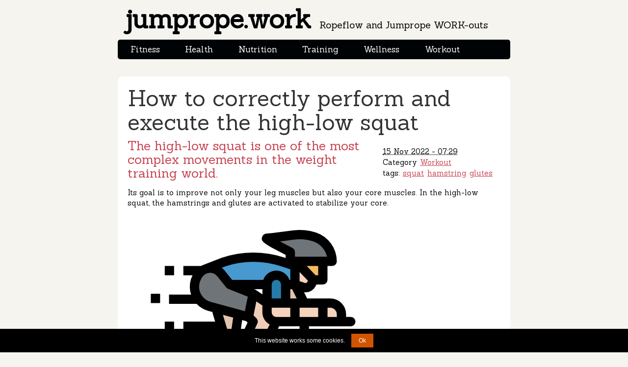

--- FILE ---
content_type: text/html; charset=utf-8
request_url: https://www.jumprope.work/tag/hamstring.html
body_size: 1477
content:
<!DOCTYPE html>
<html lang="en">
<head>
<meta charset="utf-8" />
<meta name="viewport" content="width=device-width, initial-scale=1.0" />
<meta name="description" content="Techniques and workouts for the jump rope and ropeflow to move arms and shoulders." />
<meta name="summary" content="" />
<title>jumprope.work - hamstring</title>
<link rel="stylesheet" href="https://www.jumprope.work/theme/css/main.css" />  
<link rel="icon" href="/favicons/favicon.ico" sizes="any"><!-- 32×32 -->
<link rel="icon" href="/favicons/icon.svg" type="image/svg+xml">
<link rel="apple-touch-icon" href="/favicons/apple-touch-icon.png"><!-- 180×180 -->
<link rel="manifest" href="/favicons/manifest.webmanifest">
<link rel="preload" href="https://fonts.googleapis.com/css2?family=Sanchez&display=swap" as="style">
<link rel="stylesheet" href="https://fonts.googleapis.com/css2?family=Sanchez&display=swap">

</head>
<body id="index" class="home">
        <header id="banner" class="body">
                <h1><a href="https://www.jumprope.work/">jumprope.work <strong>Ropeflow and Jumprope WORK-outs</strong></a></h1>
                <nav><ul>            
                    <li><a href="https://www.jumprope.work/category/fitness.html">Fitness</a></li>
                    <li><a href="https://www.jumprope.work/category/health.html">Health</a></li>
                    <li><a href="https://www.jumprope.work/category/nutrition.html">Nutrition</a></li>
                    <li><a href="https://www.jumprope.work/category/training.html">Training</a></li>
                    <li><a href="https://www.jumprope.work/category/wellness.html">Wellness</a></li>
                    <li><a href="https://www.jumprope.work/category/workout.html">Workout</a></li>
                </ul></nav>
        </header>
            <aside id="featured" class="body">
                <article>
                    <h1 class="entry-title"><a href="https://www.jumprope.work/how-to-correctly-perform-and-execute-the-high-low-squat.html">How to correctly perform and execute the high-low squat</a></h1>
<footer class="post-info">
        <abbr class="published" title="2022-11-15T07:29:00+00:00">
           15 Nov 2022 - 07:29
        </abbr>
<p>Category <a href="https://www.jumprope.work/category/workout.html">Workout</a></p>
<p>tags: <a href="https://www.jumprope.work/tag/squat.html">squat</a> <a href="https://www.jumprope.work/tag/hamstring.html">hamstring</a> <a href="https://www.jumprope.work/tag/glutes.html">glutes</a> </p>
</footer><div class="section" id="the-high-low-squat-is-one-of-the-most-complex-movements-in-the-weight-training-world">
<h2>The high-low squat is one of the most complex movements in the weight training world.</h2>
<p>Its goal is to improve not only your leg muscles but also your core muscles. In the high-low squat, the hamstrings and glutes are activated to stabilize your core.</p>
<img alt="cycling" src="/images/2231901204.png" style="width: 512px;" />
<p>The high-low squat movement should always be performed with your head and shoulders in line. Stand with your feet about shoulder-width apart and hold onto a weight in your hands. Lift your hips off the ground and slowly squat down. Your knees should be bent at a 90-degree angle, almost like when riding a bike or <a class="reference external" href="https.//www.duvide.com/loopjumprope">doing a jump rope jump</a>. If your knees flex too much, then you won't achieve the maximum benefits from the exercise.</p>
<p>🥦
🚴️
🥊</p>
<p>Lift the weight back over your head, Keeping the legs straight, press your heels down as you slowly lift the toes and then bend your knees to touch your shins. Lift your heels high and make sure your head and back and upper body are in line as you hold this <a class="reference external" href="https://www.jumprope.top/how-do-you-tell-if-your-hands-are-in-good-hand-to-hand-combat-position.html">position with your hands</a>.</p>
</div>

                </article>
            </aside>
        <footer id="contentinfo" class="body">
&copy; 2022 - 2026 - <strong>out@jumprope.work</strong>          </footer>
    <script type="text/javascript" src="/src/cookie.notice.js"></script>
</body>
</html>

--- FILE ---
content_type: text/css; charset=utf-8
request_url: https://www.jumprope.work/theme/css/main.css
body_size: 1415
content:
@import url("reset.css");@import url("typogrify.css");body{font-family:'Sanchez',serif;background:#f5f4ef;color:#000305;font-size:94%;line-height:1.429;margin:0;padding:0;text-align:left}h1,h2,h3,h4,h5,h6{font-family:'Sanchez',serif;font-weight:400;line-height:1.1;margin-bottom:.8em}h1{font-size:2.2em}h2{font-size:1.571em}h3{font-size:1.429em}h4{font-size:1.286em}h5{font-size:1.143em}h6{font-size:1em}h3,h4,h5,h6{margin-top:.8em}hr{border:2px solid #eee}a{outline:0}a img{border:0;text-decoration:none}a:link,a:visited{color:#c74350;padding:0 1px;text-decoration:underline}a:hover,a:active{background-color:#c74350;color:#fff;text-decoration:none;text-shadow:1px 1px 1px #333}h1 a:hover{background-color:inherit}div.line-block,p{margin-top:1em;margin-bottom:1em}strong,b{font-weight:bold}em,i{font-style:italic}ul{list-style:outside disc;margin:0 0 0 1.5em}ol{list-style:outside decimal;margin:0 0 0 1.5em}li{margin-top:.5em;margin-bottom:1em}.post-info{float:right;margin:10px;padding:5px}.post-info p{margin-top:1px;margin-bottom:1px}.inforight{float:right;margin-bottom:2em;overflow:hidden;background-color:#eee;border-radius:10px;-moz-border-radius:10px;-webkit-border-radius:10px}.readmore{float:left}dl{margin:0 0 1.5em 0}dt{font-weight:bold}dd{margin-left:1.5em}pre{background-color:#eee;padding:10px;margin:10px;overflow:auto}blockquote{margin:20px;font-style:italic}div.note{float:right;margin:5px;font-size:85%;max-width:300px}table{margin:.5em auto 1.5em auto;width:98%}thead th{padding:.5em .4em;text-align:left}tbody td{padding:.5em .4em}header,section,footer,aside,nav,article,figure{display:block}.body{clear:both;margin:0 auto;max-width:800px}img{max-width:100%}img.right,figure.right,div.figure.align-right{float:right;margin:0 0 2em 2em}img.left,figure.left,div.figure.align-left{float:left;margin:0 2em 2em 0}div.figure img,figure img{max-width:100%}div.figure p.caption,figure p.caption{margin-top:0;margin-bottom:0}#banner{margin:0 auto;padding:.8em 0 0 0}#banner h1{font-size:3.571em;line-height:1;margin-bottom:.3em}#banner h1 a:link,#banner h1 a:visited{color:#000305;display:block;font-weight:bold;margin:0 0 0 .2em;text-decoration:none}#banner h1 a:hover,#banner h1 a:active{background:0;color:#c74350;text-shadow:none}#banner h1 strong{font-size:.36em;font-weight:normal}#banner nav{background:#000305;font-size:1.143em;overflow:auto;line-height:30px;margin:0 auto 2em auto;padding:0;text-align:center;max-width:800px;border-radius:5px;-moz-border-radius:5px;-webkit-border-radius:5px}#banner nav ul{list-style:none;margin:0 auto;max-width:800px}#banner nav li{float:left;display:inline;margin:0}#banner nav a:link,#banner nav a:visited{color:#fff;display:inline-block;height:30px;padding:5px 1.5em;text-decoration:none}#banner nav a:hover,#banner nav a:active,#banner nav .active a:link,#banner nav .active a:visited{background:#c74451;color:#fff;text-shadow:none !important}#banner nav li:first-child a{border-top-left-radius:5px;-moz-border-radius-topleft:5px;-webkit-border-top-left-radius:5px;border-bottom-left-radius:5px;-moz-border-radius-bottomleft:5px;-webkit-border-bottom-left-radius:5px}#featured{background:#fff;margin-bottom:2em;overflow:hidden;padding:20px;max-width:760px;border-radius:10px;-moz-border-radius:10px;-webkit-border-radius:10px}#featured figure{border:2px solid #eee;float:right;margin:.786em 2em 0 5em;max-width:248px}#featured figure img{display:block;float:right}#featured h2{color:#c74451;font-size:1.714em;margin-bottom:.333em}#featured h3{font-size:1.429em;margin-bottom:.5em}#featured h3 a:link,#featured h3 a:visited{color:#000305;text-decoration:none}#featured h3 a:hover,#featured h3 a:active{color:#fff}#content{background:#fff;margin-bottom:2em;overflow:hidden;padding:20px 20px;max-width:760px;border-radius:10px;-moz-border-radius:10px;-webkit-border-radius:10px}#extras{margin:0 auto 3em auto;overflow:hidden}#extras ul{list-style:none;margin:0}#extras li{border-bottom:1px solid #fff}#extras h2{color:#c74350;font-size:1.429em;margin-bottom:.25em;padding:0 3px}#extras a:link,#extras a:visited{color:#444;display:block;border-bottom:1px solid #f4e3e3;text-decoration:none;padding:.3em .25em}#extras a:hover,#extras a:active{color:#fff}#extras .blogroll{float:left;max-width:615px}#extras .blogroll li{float:left;margin:0 20px 0 0;max-width:185px}#extras .social{float:right;max-width:175px}#extras div[class='social'] a{background-repeat:no-repeat;background-position:3px 6px;padding-left:25px}About *****************/#about{background:#fff;font-style:normal;margin-bottom:2em;overflow:hidden;padding:20px;text-align:left;max-width:760px;border-radius:10px;-moz-border-radius:10px;-webkit-border-radius:10px}#about .primary{float:left;max-width:165px}#about .primary strong{color:#c64350;display:block;font-size:1.286em}#about .photo{float:left;margin:5px 20px}#about .url:link,#about .url:visited{text-decoration:none}#about .bio{float:right;max-width:500px}#contentinfo{padding-bottom:1em;text-align:center}.hentry{display:block;clear:both;border-top:1px solid #eee;padding:1.5em 0}li:first-child .hentry,#content>.hentry{border:0;margin:0}#content>.hentry{padding:1em 0}.hentry img{display:none}.entry-title{font-size:3em;margin-bottom:10px;margin-top:0}.entry-title a:link,.entry-title a:visited{text-decoration:none;color:#333}.entry-title a:visited{background-color:#fff}.hentry .post-info *{font-style:normal}.hentry footer{margin-bottom:2em}.hentry footer address{display:inline}#posts-list footer address{display:block}#posts-list{list-style:none;margin:0}#posts-list .hentry{padding-left:10px;position:relative}#posts-list footer{left:10px;position:relative;float:left;top:.5em;max-width:190px}#about-author{background:#f9f9f9;clear:both;font-style:normal;margin:2em 0;padding:10px 20px 15px 20px;border-radius:5px;-moz-border-radius:5px;-webkit-border-radius:5px}#about-author strong{color:#c64350;clear:both;display:block;font-size:1.429em}#about-author .photo{border:1px solid #ddd;float:left;margin:5px 1em 0 0}